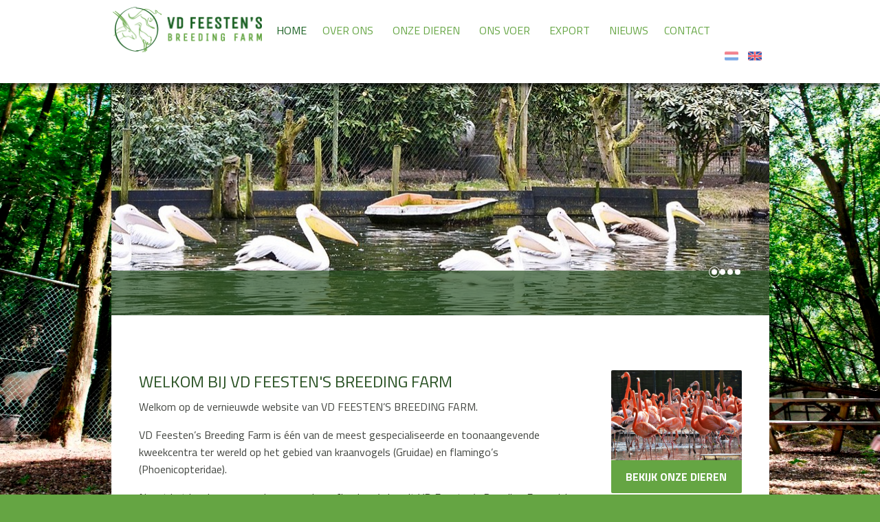

--- FILE ---
content_type: text/html; charset=utf-8
request_url: http://www.feestensbreedingfarm.com/1/
body_size: 4692
content:
<!DOCTYPE html>
<html lang="en-EN">
<head>

<meta charset="utf-8">
<!-- 
	This website is powered by TYPO3 - inspiring people to share!
	TYPO3 is a free open source Content Management Framework initially created by Kasper Skaarhoj and licensed under GNU/GPL.
	TYPO3 is copyright 1998-2016 of Kasper Skaarhoj. Extensions are copyright of their respective owners.
	Information and contribution at https://typo3.org/
-->

<base href="http://www.feestensbreedingfarm.com/">

<title>Feesten's Breeding Farm: Home</title>
<meta name="generator" content="TYPO3 CMS">
<meta name="viewport" content="width=device-width, initial-scale=1.0">
<meta name="keywords" content="van der feesten, breeding farm, exotische vogels, kaanvogel, flamingo">
<meta name="description" content="Wat begon als hobby enkele 10 tallen jaren geleden, is nu uitgegroeid tot één van de grootste kweekcentra ter wereld">


<link rel="stylesheet" type="text/css" href="http://www.feestensbreedingfarm.com/typo3temp/compressor/22b408405b-f1d96cd91485e657e2c2c0279317c9ed.css.gzip?1474967837" media="all">
<link rel="stylesheet" type="text/css" href="http://www.feestensbreedingfarm.com/typo3temp/compressor/796c752eef-d664c9506130003b59d4a21597e93a75.css.gzip?1484214949" media="all">
<link rel="stylesheet" type="text/css" href="https://fonts.googleapis.com/css?family=Titillium+Web:400,700,300italic,700italic" media="all">
<link rel="stylesheet" type="text/css" href="https://maxcdn.bootstrapcdn.com/font-awesome/4.4.0/css/font-awesome.min.css" media="all">
<link rel="stylesheet" type="text/css" href="http://www.feestensbreedingfarm.com/typo3temp/compressor/app-59a1714c59ccc9a6324ca230479f9538.css.gzip?1484215316" media="all">
<link rel="stylesheet" type="text/css" href="http://www.feestensbreedingfarm.com/typo3temp/compressor/mpopup-475b52c6301eeb5a8e90af12a445708c.css.gzip?1484214949" media="all">
<link rel="stylesheet" type="text/css" href="http://www.feestensbreedingfarm.com/typo3temp/compressor/extra-da710f6204c4f5ad2c77c8167709547b.css.gzip?1484214949" media="all">








<script type="text/javascript">

  var _gaq = _gaq || [];
  _gaq.push(['_setAccount', 'UA-17098279-1']);
  _gaq.push(['_trackPageview']);

  (function() {
    var ga = document.createElement('script'); ga.type = 'text/javascript'; ga.async = true;
    ga.src = ('https:' == document.location.protocol ? 'https://ssl' : 'http://www') + '.google-analytics.com/ga.js';
    var s = document.getElementsByTagName('script')[0]; s.parentNode.insertBefore(ga, s);
  })();

</script>
<link rel="stylesheet" type="text/css" href="./index.php?id=1&type=108" />

<script type="text/javascript">
	/*<![CDATA[*/
<!--
function openPic(url, winName, winParams) {	//
			var theWindow = window.open(url, winName, winParams);
			if (theWindow)	{theWindow.focus();}
		}

// -->
	/*]]>*/
</script>
</head>
<body>

<header class="header">
	<div class="row collapse">
		<div class="columns large-3 medium-12 small-11">
			<div class="logo">
				<a href="http://www.feestensbreedingfarm.com/1/"><img src="http://www.feestensbreedingfarm.com/fileadmin/content/logo.png" width="221" height="67"   alt="" ></a>
			</div>
		</div>
		<div class="columns large-9 medium-12 small-1">
			<nav class="main-nav float-right">
				<div class="title-bar" data-responsive-toggle="main-menu" data-hide-for="medium">
					<button class="menu-icon" type="button" data-toggle></button>
					<div class="title-bar-title">
					</div>
				</div>
				<div class="top-bar" id="main-menu">
					<div class="top-bar-left">
						<ul class="dropdown menu" data-dropdown-menu><li class="active"><a href="http://www.feestensbreedingfarm.com/1/">Home</a></li><li class="has-submenu"><a href="http://www.feestensbreedingfarm.com/1/over-ons/">Over ons</a><ul class="submenu menu vertical" data-submenu><li><a href="http://www.feestensbreedingfarm.com/1/over-ons/missie/">Missie</a></li><li><a href="http://www.feestensbreedingfarm.com/1/over-ons/erkende-instelling/">Erkende instelling</a></li><li><a href="http://www.feestensbreedingfarm.com/1/over-ons/fotoalbum/">Fotoalbum</a></li></ul></li><li class="has-submenu"><a href="http://www.feestensbreedingfarm.com/1/onze-dieren/">Onze dieren</a><ul class="submenu menu vertical" data-submenu><li><a href="http://www.feestensbreedingfarm.com/onze-dieren/animals/vogels/">Vogels</a></li><li><a href="http://www.feestensbreedingfarm.com/onze-dieren/animals/zoogdieren/">Zoogdieren</a></li></ul></li><li class="has-submenu"><a href="http://www.feestensbreedingfarm.com/1/ons-voer/">Ons voer</a><ul class="submenu menu vertical" data-submenu><li><a href="http://www.feestensbreedingfarm.com/1/ons-voer/kraanvogel-voer/">Kraanvogel voer</a></li><li><a href="http://www.feestensbreedingfarm.com/1/ons-voer/flamingo-ibis-voer/">Flamingo / Ibis voer</a></li></ul></li><li class="has-submenu"><a href="http://www.feestensbreedingfarm.com/1/export/">Export</a><ul class="submenu menu vertical" data-submenu><li><a href="http://www.feestensbreedingfarm.com/1/export/cites/">Cites</a></li><li><a href="http://www.feestensbreedingfarm.com/1/export/ispm-15/">ISPM 15</a></li><li><a href="http://www.feestensbreedingfarm.com/1/export/welzijn/">Welzijn</a></li><li><a href="http://www.feestensbreedingfarm.com/1/export/quarantaine/">Quarantaine</a></li></ul></li><li><a href="http://www.feestensbreedingfarm.com/1/nieuws/">Nieuws</a></li><li class="has-submenu"><a href="http://www.feestensbreedingfarm.com/1/contact/">Contact</a><ul class="submenu menu vertical" data-submenu><li><a href="http://www.feestensbreedingfarm.com/1/contact/aanmelden-actueel-aanbod/">Aanmelden actueel aanbod</a></li><li><a href="http://www.feestensbreedingfarm.com/1/contact/vacatures/">Vacatures</a></li></ul></li></ul>
					</div>
					<div class="top-bar-right">
						<ul class="languages menu"><li><a href="http://www.feestensbreedingfarm.com/"><img src="templates/vdfbf/main/images/flags/nl.png"></a></li><li class="active"><a href="http://www.feestensbreedingfarm.com/1/"><img src="templates/vdfbf/main/images/flags/en.png"></a></li></ul>
					</div>
				</div>
			</nav>
		</div>
	</div>
</header>

<div class="row">
	<div class="columns large-12">
		<div class="orbit-wrapper">
			<div class="orbit" role="region" aria-label="Favorite Space Pictures" data-orbit><ul class="orbit-container"><li class="is-active orbit-slide"><div class="slide-content"><img src="http://www.feestensbreedingfarm.com/fileadmin/_processed_/csm_040.0_w_b61917560b.jpg" width="960" height="340"   alt="" ><div class="overlay"></div></div></li><li class="is-active orbit-slide"><div class="slide-content"><img src="http://www.feestensbreedingfarm.com/fileadmin/_processed_/csm_DSC_0271_e990320f2f.jpg" width="960" height="340"   alt="" ><div class="overlay"></div></div></li><li class="is-active orbit-slide"><div class="slide-content"><img src="http://www.feestensbreedingfarm.com/fileadmin/_processed_/csm_134_a54c14e0e8.jpg" width="960" height="340"   alt="" ><div class="overlay"></div></div></li><li class="is-active orbit-slide"><div class="slide-content"><img src="http://www.feestensbreedingfarm.com/fileadmin/_processed_/csm_DSC_1123_88b176d89a.jpg" width="960" height="340"   alt="" ><div class="overlay"></div></div></li></ul><nav class="orbit-bullets"><button class="is-active"><span class="show-for-sr"></span></button><button class=""><span class="show-for-sr"></span></button><button class=""><span class="show-for-sr"></span></button><button class=""><span class="show-for-sr"></span></button></ul></div>
		</div>
		
		<div class="welcomeword">
			<div class="row">
				<div class="columns large-9 medium-8 small-12">
					<div id="c3" class="csc-default">
<div id="c3">
	
		

	
		
				
			

		

	
		<h1>Welkom bij VD Feesten's Breeding Farm</h1>
	
	
	
	
	
	
	
	



		

		




		
				
			
	


	

	<div class="ce-textpic ce-right ce-intext">
		
			











		

		<div class="ce-bodytext">
			
			<p>Welkom op de vernieuwde website van VD FEESTEN’S BREEDING FARM.</p>
<p>VD Feesten’s Breeding Farm is één van de meest gespecialiseerde en toonaangevende kweekcentra ter wereld op het gebied van kraanvogels (Gruidae) en flamingo’s (Phoenicopteridae).</p>
<p>Naast het kweken van o.a. kraanvogels en flamingo’s houdt VD Feesten’s Breeding Farm zich ook bezig met de export van diverse vogelsoorten en zoogdieren naar dierenparken in o.a. Europa en Azië.</p>
		</div>

		
	</div>

	


</div>

</div>
				</div>
				<div class="columns large-3 medium-4 small-12">
					<div class="image"><a href="http://www.feestensbreedingfarm.com/1/onze-dieren/"><img src="http://www.feestensbreedingfarm.com/fileadmin/user_upload/DSC_0431.JPG" width="1024" height="709"   alt="" ><div class="caption">Bekijk onze dieren</div></a></div>
				</div>
			</div>
		</div>
		
		<div class="news-block has-top-header">
			<div class="clearfix top-header"><h2 class="float-left">Laatste nieuws</h2><div class="float-right additional"><p><a href="http://www.feestensbreedingfarm.com/1/nieuws/">Alle nieuwsberichten </a><b><a href="http://www.feestensbreedingfarm.com/1/nieuws/">&gt;</a></b> </p></div></div>
			<div id="c6" class="csc-default">
<div id="c6">
	

	


	
	



<div class="news">
	
	
			<div class="news-list row">
				
						
							<!--
	=====================
		Partials/List/Item.html
-->
<div class="columns large-6 medium-6 small-12 news-list-item topnews" itemscope="itemscope" itemtype="http://schema.org/Article">
	
	<!-- header -->
	<div class="row collapse">
		<div class="columns large-3 medium-4 small-4 news-image">
			
					<div class="news-img-wrap">
						
								<a title="Chapman Zebra geboren" href="http://www.feestensbreedingfarm.com/1/nieuws/news/detail/chapman-zebra-geboren/">
									
										
											<img src="http://www.feestensbreedingfarm.com/fileadmin/_processed_/csm_14522501_10205654732328095_763941226_o_3b0eafe509.jpg" width="100" height="100" alt="" />
										
										
										
									
								</a>
							
		
					</div>
				
		</div>
		<div class="columns large-9 medium-8 small-8 news-story">
			<h3 class="news-title">
				<a title="Chapman Zebra geboren" href="http://www.feestensbreedingfarm.com/1/nieuws/news/detail/chapman-zebra-geboren/">
					<span itemprop="headline">Chapman Zebra geboren</span>
				</a>
			</h3>
			<div class="news-date">
				<time datetime="2016-11-17">
					17 November 2016
					<meta itemprop="datePublished" content="2016-11-17" />
				</time>
			</div>
		
			<p>
				
						<span itemprop="description">Op 4 juli is er een Chapman zebra geboren.
Helaas is de moeder van het (hengst)veulen vlak na de...</span>
					
		
				<a class="more" title="Chapman Zebra geboren" href="http://www.feestensbreedingfarm.com/1/nieuws/news/detail/chapman-zebra-geboren/">
					Read more
				</a>
			</p>
		</div>
		<!-- footer information -->
	</div>
</div>

						
							<!--
	=====================
		Partials/List/Item.html
-->
<div class="columns large-6 medium-6 small-12 news-list-item" itemscope="itemscope" itemtype="http://schema.org/Article">
	
	<!-- header -->
	<div class="row collapse">
		<div class="columns large-3 medium-4 small-4 news-image">
			
					<div class="news-img-wrap">
						
								<a title="Eerste ei is gelegd" href="http://www.feestensbreedingfarm.com/1/nieuws/news/detail/eerste-ei-is-gelegd/">
									
										
											<img src="http://www.feestensbreedingfarm.com/fileadmin/_processed_/csm_vdF_Japanse_1a4d67e233.jpg" width="100" height="100" alt="" />
										
										
										
									
								</a>
							
		
					</div>
				
		</div>
		<div class="columns large-9 medium-8 small-8 news-story">
			<h3 class="news-title">
				<a title="Eerste ei is gelegd" href="http://www.feestensbreedingfarm.com/1/nieuws/news/detail/eerste-ei-is-gelegd/">
					<span itemprop="headline">Eerste ei is gelegd</span>
				</a>
			</h3>
			<div class="news-date">
				<time datetime="2016-03-27">
					27 March 2016
					<meta itemprop="datePublished" content="2016-03-27" />
				</time>
			</div>
		
			<p>
				
						<span itemprop="description"></span>
					
		
				<a class="more" title="Eerste ei is gelegd" href="http://www.feestensbreedingfarm.com/1/nieuws/news/detail/eerste-ei-is-gelegd/">
					Read more
				</a>
			</p>
		</div>
		<!-- footer information -->
	</div>
</div>

						
					
			</div>
		

</div>


	


</div>
</div>
		</div>
		
		<div class="impression-block has-top-header">
			<div class="clearfix top-header"><h2 class="float-left">Impressie</h2><div class="float-right additional"><p><a href="http://www.feestensbreedingfarm.com/1/over-ons/fotoalbum/">Bekijk ons fotoalbum </a><b><a href="http://www.feestensbreedingfarm.com/1/over-ons/fotoalbum/">&gt;</a></b></p></div></div>
			<div class="clearfix pictures"><div class="float-left picture picture-left"><ul class="bxslider1"><li><a href="http://www.feestensbreedingfarm.com/1/over-ons/fotoalbum/"><img src="http://www.feestensbreedingfarm.com/fileadmin/_processed_/csm_022.0_w_bd600e5d10.jpg" width="569" height="393"   alt="" ></a></li><li><a href="http://www.feestensbreedingfarm.com/1/over-ons/fotoalbum/"><img src="http://www.feestensbreedingfarm.com/fileadmin/_processed_/csm_022.2_w_59250e7e87.jpg" width="569" height="393"   alt="" ></a></li><li><a href="http://www.feestensbreedingfarm.com/1/over-ons/fotoalbum/"><img src="http://www.feestensbreedingfarm.com/fileadmin/_processed_/csm_034.1_w_bdd768cf6f.jpg" width="569" height="393"   alt="" ></a></li><li><a href="http://www.feestensbreedingfarm.com/1/over-ons/fotoalbum/"><img src="http://www.feestensbreedingfarm.com/fileadmin/_processed_/csm_033.0_w_644e32f686.jpg" width="569" height="393"   alt="" ></a></li><li><a href="http://www.feestensbreedingfarm.com/1/over-ons/fotoalbum/"><img src="http://www.feestensbreedingfarm.com/fileadmin/_processed_/csm_035.1_w_ef0a7f7308.jpg" width="569" height="393"   alt="" ></a></li><li><a href="http://www.feestensbreedingfarm.com/1/over-ons/fotoalbum/"><img src="http://www.feestensbreedingfarm.com/fileadmin/_processed_/csm_018.1_w_897d08025e.jpg" width="569" height="393"   alt="" ></a></li><li><a href="http://www.feestensbreedingfarm.com/1/over-ons/fotoalbum/"><img src="http://www.feestensbreedingfarm.com/fileadmin/_processed_/csm_030.0_w_928ae9e300.jpg" width="569" height="393"   alt="" ></a></li><li><a href="http://www.feestensbreedingfarm.com/1/over-ons/fotoalbum/"><img src="http://www.feestensbreedingfarm.com/fileadmin/_processed_/csm_032.0_w_428c7cdbb6.jpg" width="569" height="393"   alt="" ></a></li><li><a href="http://www.feestensbreedingfarm.com/1/over-ons/fotoalbum/"><img src="http://www.feestensbreedingfarm.com/fileadmin/_processed_/csm_015.0_w_5daeb3da9d.jpg" width="569" height="393"   alt="" ></a></li><li><a href="http://www.feestensbreedingfarm.com/1/over-ons/fotoalbum/"><img src="http://www.feestensbreedingfarm.com/fileadmin/_processed_/csm_029.1_w_c68288a9e2.jpg" width="569" height="393"   alt="" ></a></li><li><a href="http://www.feestensbreedingfarm.com/1/over-ons/fotoalbum/"><img src="http://www.feestensbreedingfarm.com/fileadmin/_processed_/csm_011.0_w_bed3f40b55.jpg" width="569" height="393"   alt="" ></a></li><li><a href="http://www.feestensbreedingfarm.com/1/over-ons/fotoalbum/"><img src="http://www.feestensbreedingfarm.com/fileadmin/_processed_/csm_031.0_w_e870476fa8.jpg" width="569" height="393"   alt="" ></a></li></ul></div><div class="float-right picture picture-right-top"><ul class="bxslider2"><li><a href="http://www.feestensbreedingfarm.com/1/over-ons/fotoalbum/"><img src="http://www.feestensbreedingfarm.com/fileadmin/_processed_/csm_011.0_w_f297180238.jpg" width="360" height="232"   alt="" ></a></li><li><a href="http://www.feestensbreedingfarm.com/1/over-ons/fotoalbum/"><img src="http://www.feestensbreedingfarm.com/fileadmin/_processed_/csm_034.1_w_4c1b83b8cf.jpg" width="360" height="232"   alt="" ></a></li><li><a href="http://www.feestensbreedingfarm.com/1/over-ons/fotoalbum/"><img src="http://www.feestensbreedingfarm.com/fileadmin/_processed_/csm_031.0_w_130cf00eaf.jpg" width="360" height="232"   alt="" ></a></li><li><a href="http://www.feestensbreedingfarm.com/1/over-ons/fotoalbum/"><img src="http://www.feestensbreedingfarm.com/fileadmin/_processed_/csm_022.2_w_a8847a6c24.jpg" width="360" height="232"   alt="" ></a></li><li><a href="http://www.feestensbreedingfarm.com/1/over-ons/fotoalbum/"><img src="http://www.feestensbreedingfarm.com/fileadmin/_processed_/csm_015.0_w_d35e353a24.jpg" width="360" height="232"   alt="" ></a></li><li><a href="http://www.feestensbreedingfarm.com/1/over-ons/fotoalbum/"><img src="http://www.feestensbreedingfarm.com/fileadmin/_processed_/csm_035.1_w_ebcc4ae310.jpg" width="360" height="232"   alt="" ></a></li><li><a href="http://www.feestensbreedingfarm.com/1/over-ons/fotoalbum/"><img src="http://www.feestensbreedingfarm.com/fileadmin/_processed_/csm_029.1_w_1f645e4054.jpg" width="360" height="232"   alt="" ></a></li><li><a href="http://www.feestensbreedingfarm.com/1/over-ons/fotoalbum/"><img src="http://www.feestensbreedingfarm.com/fileadmin/_processed_/csm_032.0_w_05132843ce.jpg" width="360" height="232"   alt="" ></a></li><li><a href="http://www.feestensbreedingfarm.com/1/over-ons/fotoalbum/"><img src="http://www.feestensbreedingfarm.com/fileadmin/_processed_/csm_033.0_w_c251f5bc68.jpg" width="360" height="232"   alt="" ></a></li><li><a href="http://www.feestensbreedingfarm.com/1/over-ons/fotoalbum/"><img src="http://www.feestensbreedingfarm.com/fileadmin/_processed_/csm_018.1_w_3b1857e4f5.jpg" width="360" height="232"   alt="" ></a></li><li><a href="http://www.feestensbreedingfarm.com/1/over-ons/fotoalbum/"><img src="http://www.feestensbreedingfarm.com/fileadmin/_processed_/csm_022.0_w_1634142904.jpg" width="360" height="232"   alt="" ></a></li><li><a href="http://www.feestensbreedingfarm.com/1/over-ons/fotoalbum/"><img src="http://www.feestensbreedingfarm.com/fileadmin/_processed_/csm_030.0_w_6fa191d067.jpg" width="360" height="232"   alt="" ></a></li></ul></div><div class="float-right picture picture-right-bottom"><ul class="bxslider3"><li><a href="http://www.feestensbreedingfarm.com/1/over-ons/fotoalbum/"><img src="http://www.feestensbreedingfarm.com/fileadmin/_processed_/csm_032.0_w_05132843ce.jpg" width="360" height="232"   alt="" ></a></li><li><a href="http://www.feestensbreedingfarm.com/1/over-ons/fotoalbum/"><img src="http://www.feestensbreedingfarm.com/fileadmin/_processed_/csm_022.2_w_a8847a6c24.jpg" width="360" height="232"   alt="" ></a></li><li><a href="http://www.feestensbreedingfarm.com/1/over-ons/fotoalbum/"><img src="http://www.feestensbreedingfarm.com/fileadmin/_processed_/csm_034.1_w_4c1b83b8cf.jpg" width="360" height="232"   alt="" ></a></li><li><a href="http://www.feestensbreedingfarm.com/1/over-ons/fotoalbum/"><img src="http://www.feestensbreedingfarm.com/fileadmin/_processed_/csm_030.0_w_6fa191d067.jpg" width="360" height="232"   alt="" ></a></li><li><a href="http://www.feestensbreedingfarm.com/1/over-ons/fotoalbum/"><img src="http://www.feestensbreedingfarm.com/fileadmin/_processed_/csm_022.0_w_1634142904.jpg" width="360" height="232"   alt="" ></a></li><li><a href="http://www.feestensbreedingfarm.com/1/over-ons/fotoalbum/"><img src="http://www.feestensbreedingfarm.com/fileadmin/_processed_/csm_015.0_w_d35e353a24.jpg" width="360" height="232"   alt="" ></a></li><li><a href="http://www.feestensbreedingfarm.com/1/over-ons/fotoalbum/"><img src="http://www.feestensbreedingfarm.com/fileadmin/_processed_/csm_029.1_w_1f645e4054.jpg" width="360" height="232"   alt="" ></a></li><li><a href="http://www.feestensbreedingfarm.com/1/over-ons/fotoalbum/"><img src="http://www.feestensbreedingfarm.com/fileadmin/_processed_/csm_018.1_w_3b1857e4f5.jpg" width="360" height="232"   alt="" ></a></li><li><a href="http://www.feestensbreedingfarm.com/1/over-ons/fotoalbum/"><img src="http://www.feestensbreedingfarm.com/fileadmin/_processed_/csm_033.0_w_c251f5bc68.jpg" width="360" height="232"   alt="" ></a></li><li><a href="http://www.feestensbreedingfarm.com/1/over-ons/fotoalbum/"><img src="http://www.feestensbreedingfarm.com/fileadmin/_processed_/csm_035.1_w_ebcc4ae310.jpg" width="360" height="232"   alt="" ></a></li><li><a href="http://www.feestensbreedingfarm.com/1/over-ons/fotoalbum/"><img src="http://www.feestensbreedingfarm.com/fileadmin/_processed_/csm_011.0_w_f297180238.jpg" width="360" height="232"   alt="" ></a></li><li><a href="http://www.feestensbreedingfarm.com/1/over-ons/fotoalbum/"><img src="http://www.feestensbreedingfarm.com/fileadmin/_processed_/csm_031.0_w_130cf00eaf.jpg" width="360" height="232"   alt="" ></a></li></ul></div></div>
		</div>
		
		
	</div>
</div>
<div class="row">
	<div class="columns">
		<footer class="footer">
			<div class="footer-top">
				<div class="row">
					
					<div class="columns medium-4 small-12 contact"><div class="title">Onze contactgegevens</div><div class="content"><div id="c13" class="csc-default">
<div id="c13">
	
		


	

	<div class="ce-textpic ce-right ce-intext">
		
			











		

		<div class="ce-bodytext">
			
			<p><b>T</b> +31 495 551396<br /> 							<b>F</b> +31 495 551652<br /> 							<b>E</b> <a href="http://www.feestensbreedingfarm.com/1/">info@feestensbreedingfarm.com</a></p>
		</div>

		
	</div>

	


</div>

</div></div></div>
					<div class="columns medium-4 small-12 newsletter"><div class="title">Op de hoogte blijven?</div><div class="content"><div id="c41" class="csc-default">
<div id="c41">
	
		


	

	<div class="ce-textpic ce-right ce-intext">
		
			











		

		<div class="ce-bodytext">
			
			<p>Wilt u op de hoogte blijven van ons actuele aanbod, schrijft u zich dan hier in voor het ontvangen van onze periodieke voorraadlijst.</p>
<p><a href="http://www.feestensbreedingfarm.com/1/contact/aanmelden-actueel-aanbod/" class="button expand success">Aanmelden actueel aanbod</a></p>
		</div>

		
	</div>

	


</div>

</div></div></div>
				</div>
			</div>	
			<div class="footer-bottom text-center">
				<div class="copyright">
					&copy;&nbsp;2026&nbsp;VD Feesten's Breeding Farm
				</div>
				<div class="footerlinks">
					<a href="http://www.feestensbreedingfarm.com/1/disclaimer/">Disclaimer</a>
				</div>
				<div class="techsupport">
					Realisatie door <a href="http://www.pm-it.nl/" target="_blank">PM Internet Solutions</a>
				</div>
			</div>		
		</footer>
	</div>
</div>




<script src="https://ajax.googleapis.com/ajax/libs/jquery/1.11.3/jquery.min.js" type="text/javascript"></script>
<script src="templates/vdfbf/main/bower_components/what-input/what-input.min.js?1459400431" type="text/javascript"></script>
<script src="templates/vdfbf/main/bower_components/foundation-sites/dist/foundation.min.js?1459400430" type="text/javascript"></script>
<script src="templates/vdfbf/main/js/jquery.bxslider.min.js?1483688180" type="text/javascript"></script>
<script src="templates/vdfbf/main/js/app.js?1484564573" type="text/javascript"></script>
<script src="templates/vdfbf/main/js/mpopup.js?1459400414" type="text/javascript"></script>




<script>
jQuery(document).ready(function($) {
	$('.mpopup').magnificPopup({
	   gallery: {
	    // options for gallery
	    enabled: true,
	    preload: [2,2],
	    navigateByImgClick: true,
	  },
	  // other options
	});
});
</script>

</body>
</html>

--- FILE ---
content_type: text/css; charset=utf-8
request_url: http://www.feestensbreedingfarm.com/typo3temp/compressor/extra-da710f6204c4f5ad2c77c8167709547b.css.gzip?1484214949
body_size: 1937
content:
.csc-mailform ol{margin:0;padding:0;list-style:none;}.footer-top .newsletter .csc-mailform label{display:none;}.footer-top .newsletter .csc-form-element-textblock{font-size:inherit;line-height:1.6;margin-bottom:1rem;text-rendering:optimizeLegibility;}.welcomeword.top-space{margin-top:20px;}.header{position:fixed;top:0;left:0;width:100%;z-index:100;}body{padding-top:88px;-webkit-background-size:cover;-moz-background-size:cover;-o-background-size:cover;background-size:cover;}.menu > li:not(.menu-text) > a{padding:0.7rem;}.main-nav .top-bar .menu.languages li a{padding:0.54rem 0.3rem;}.top-bar li > a,.top-bar ul li > a{text-transform:uppercase;transition:all 300ms ease-out;}.top-bar li:hover > a,.top-bar ul li:hover > a
.top-bar li.active > a,.top-bar ul li.active > a{color:#1a6022;}.has-top-header .top-header h1,.has-top-header .top-header h2,.has-top-header .top-header h3,.has-top-header .top-header h4,.has-top-header .top-header h5,.has-top-header .top-header h6{text-transform:uppercase;}.contactpage .has-top-header .top-header{margin-bottom:40px;}.contactpage b{color:#65a543;}.contactpage .maps{margin-bottom:35px;}.contactpage h2{text-transform:uppercase;color:#1a6022;font-weight:bold;}.contactpage h4{text-transform:uppercase;color:#1a6022;font-size:16px;font-weight:bold;}.newspage .news-related-wrap{margin-top:-20px;}.newspage .news-related-wrap h4{font-weight:bold;margin-top:25px;}.newspage .news-related-wrap ul{list-style:none;margin:0;padding:0;}.newspage .news-related-wrap ul li{border-bottom:1px solid #eaeaea;padding:10px 0;}.contactpage ul{list-style:none;margin:0;padding:0;}.contactpage ul li{border-bottom:1px solid #eaeaea;padding:10px 0;}.newspage h3 span{text-transform:uppercase;font-weight:bold;color:#1a6022;}.news-main-image{margin-bottom:35px;}.news-main-image img{border-radius:3px;}.news.news-single .news-date{font-style:italic;color:#90938e;font-size:13px;margin:-5px 0 10px 0;}.news.news-single .news-img-wrap{margin:20px 0 0;}.news-img-wrap{margin-top:7px;}.news.news-single .news-img-wrap .mediaelement{padding:10px;border:1px solid #eaeaea;border-radius:3px;margin-bottom:20px;}.news.news-single .news-img-wrap .mediaelement img{border-radius:3px;}.animals .filter .filter-kingdoms .filter-kingdom{cursor:pointer;}.single-animal .pictures{margin:0 0 0 20px;max-width:210px;}.single-animal .pictures .image{padding:10px;border:1px solid #eaeaea;border-radius:3px;margin-bottom:20px;}.single-animal .pictures .image img{border-radius:3px;}.single-animal .pictures .image .caption{background:transparent;color:#434641;padding:10px 0 0;font-size:14px;font-weight:normal;text-align:center;}.single-animal .name h2{margin-top:-16px;}.detail-view .detail-header{background:#65a543;color:#fff;line-height:100px;font-weight:bold;margin:-40px -40px 40px;}.detail-view .detail-header:after{content:"";display:block;clear:both;}.detail-view .detail-header .overview{background-color:#4f8e2d;cursor:pointer;}.detail-view .detail-header .previous-animal{float:left;width:40%;cursor:pointer;}.detail-view .detail-header .next-animal{float:left;width:40%;cursor:pointer;}.detail-view .detail-header .overview{float:left;width:20%;}.animals .detail-view{background:#fff;padding:40px;}.next-animal,.previous-animal{padding:0 20px;}.next-animal a,.previous-animal a{color:#fff;}.next-animal div,.previous-animal div{display:inline-block;}.next-animal .animal-image,.previous-animal .animal-image{width:60px;height:60px;margin:0 10px;}.next-animal .animal-image img,.previous-animal .animal-image img{border-radius:50%;}@media only screen and (max-width:30em){.footer,.welcomeword,.news-block,.impression-block,.filter-results,.animals .detail-view,.orbit-wrapper{margin:0 -1.25rem;}.news-block,.welcomeword{padding:20px 20px;padding-bottom:40px;margin-bottom:20px;}.footer .footer-top,.impression-block{padding:20px 20px;padding-bottom:40px;}.footer .footer-bottom{margin-bottom:0;}.orbit .orbit-container .orbit-slide .slide-content .overlay{font-size:14px;padding:20px 40px 20px 40px;}body{background:#65a543 url('../../templates/vdfbf/main/images/design/page-bg.png') center no-repeat fixed;background-size:auto 100%;}.impression-block .pictures .picture{width:50%;padding:0 20px;}.impression-block .pictures .picture:first-child{padding-left:0;}.impression-block .pictures .picture:last-child{padding-right:0;}.has-top-header .top-header{margin-bottom:20px;}.menu > li{display:block;}.main-nav .top-bar{position:absolute;left:0;width:100%;top:100%;box-shadow:0 5px 5px 0 rgba(0,0,0,0.5);}.main-nav ul.languages{float:none;}.main-nav .top-bar .menu.dropdown .is-dropdown-submenu-parent.is-down-arrow > ul.submenu{width:100%;position:relative;padding-top:0;}.main-nav .top-bar .menu.dropdown .is-dropdown-submenu-parent.is-down-arrow > ul.submenu:before{display:none;}.animals .filter{margin:0 0 20px;}.single-animal .pictures{max-width:100%;width:100%;margin:0;}}.title-bar{background:transparent;height:48px;margin-top:20px;margin-right:-20px;float:right;}.menu-icon::after{background:#295123;box-shadow:0 7px 0 #295123,0 14px 0 #29511E;}.single-animal .pictures .image{text-align:center;}iframe{max-width:100%;}.picture.picture-left{width:66%;padding-right:10px}.picture.picture-right-top,.picture.picture-right-bottom{width:34%;padding-left:10px;}@media only screen and (max-width:30em){.impression-block  .picture.picture-left{width:100%;padding-right:0;}.impression-block .picture.picture-right-top,.impression-block .picture.picture-right-bottom{width:100%;padding:0;position:relative;}}.genusses{margin:20px 0;}.genusses .genus{margin:0 0 40px 0;}.genusses .genus .image{overflow:hidden;border-radius:2px 2px 0 0;}.genusses .genus .image img{border-radius:2px 2px 0 0;zoom:1.0;transition:all 300ms ease-out;}.genusses .genus .image.notrounded{border-radius:0;}.genusses .genus .image.notrounded img{border-radius:0;}.genusses .genus:hover .image img{transform:scale(1.05)}.genusses .genus .title{background:#65a543;color:#fff;border-radius:0 0 2px 2px;font-size:16px;font-weight:bold;text-transform:uppercase;text-align:center;padding:12px 10px;transition:all 300ms ease-out;}.genusses .genus:hover .title{background:#1a6022;}.genusses .genus .title.uppertitle{border-radius:2px 2px 0 0;}.large-3 .image,.tx-animals .pictures .image{margin-bottom:20px;}.tx-animals .name .button:last-child{margin-right:0;}.footer .newsletter a{color:#fff;text-decoration:none;width:100%;text-align:center;background:#65a543;line-height:1;cursor:pointer;-webkit-appearance:none;transition:all 0.25s ease-out;vertical-align:middle;border:1px solid transparent;border-radius:2px;padding:0.85em 1em;margin:0 1rem 1rem 0;font-size:0.9rem;transition:all 300ms ease-out;}.footer .newsletter a:hover{background:#518436;}.routeplanner .input-group-label{width:auto;}.gallerywrapper a.mpopup{margin-bottom:40px;}


--- FILE ---
content_type: text/css;charset=UTF-8
request_url: http://www.feestensbreedingfarm.com/index.php?id=1&type=108
body_size: 159
content:
body {
	background: #65a543 url('fileadmin/user_upload/127.jpg') fixed no-repeat center;
	-webkit-background-size: cover;
  	-moz-background-size: cover;
  	-o-background-size: cover;
  	background-size: cover;
}


--- FILE ---
content_type: application/javascript; charset=utf-8
request_url: http://www.feestensbreedingfarm.com/templates/vdfbf/main/js/app.js?1484564573
body_size: 570
content:
$(document).foundation();

var headerHeight = $('.header').height();
$('body').css('padding-top', headerHeight);

//var i = 0;
//
//$('.orbit-bullets button').each(function() {
//	$(this).attr('data-slide', i);
//	i++;
//});
//
//$(window).load(function() {
//	var slideHeight = $('.orbit-slide.is-active').height();
//	$('.orbit-container').height(slideHeight);
//	
//	
//	
//});
//$(window).resize(function() {
//	var headerHeight = $('.header').height();
//	$('body').css('padding-top', headerHeight);
//	
//	var slideHeight = $('.orbit-slide.is-active').height();
//	$('.orbit-container').height(slideHeight);
//});


/* Contact routeplanner */
$('.routeplanner').removeClass('hide');
$('#routeplanner_form').submit(function (e) {
    e.preventDefault();
    var toAddress = $('#routeplanner_to_address').val();
    var fromAddress = $('#routeplanner_from_address').val();
    if (fromAddress != '' && toAddress != "") {
        var googleUrl = "https://www.google.nl/maps/dir/" + fromAddress + "/" + toAddress + "/";
        var win = window.open(googleUrl, '_blank');
        win.focus();
    }
});

$('.bxslider1').bxSlider({
    auto: true,
    slideWidth: 960,
    controls: false,
    pager: false,
    mode: 'fade',
    useCSS: true,
    easing: 'ease-in-out'
});
$('.bxslider2').bxSlider({
    auto: true,
    slideWidth: 360,
    controls: false,
    pager: false,
    mode: 'fade',
    useCSS: true,
    easing: 'ease-in-out'
});
$('.bxslider3').bxSlider({
    auto: true,
    slideWidth: 360,
    controls: false,
    pager: false,
    mode: 'fade',
    useCSS: true,
    easing: 'ease-in-out'
});
